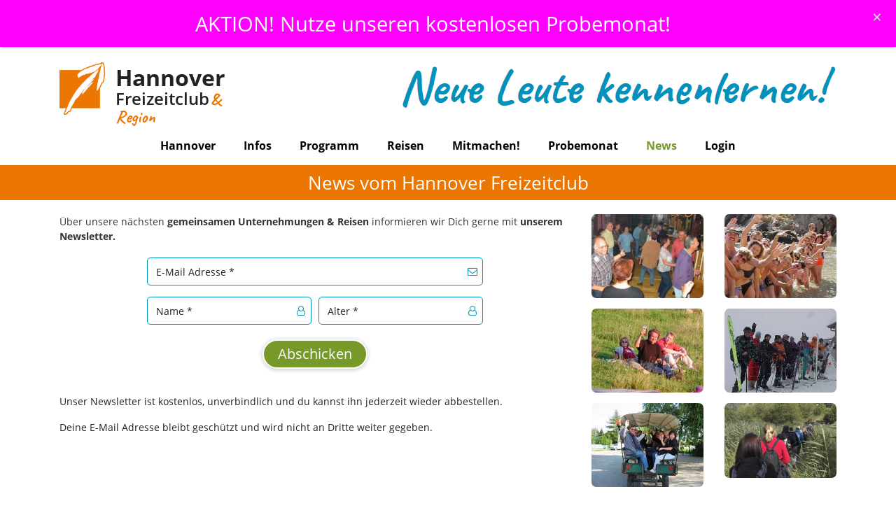

--- FILE ---
content_type: text/html; charset=utf-8
request_url: https://www.hannover-freizeitclub.de/newsletter
body_size: 3018
content:
<!DOCTYPE html>
<html dir="ltr" lang="de">
<head>
    <meta charset="utf-8">
<title>Hannover-Freizeitclub.de Hannover | Newsletter</title>
<meta name="description" content="">
<meta name="viewport" content="width=device-width, initial-scale=1">
<link rel="shortcut icon" href="/favicon.php?club=60">
<link rel="apple-touch-icon" sizes="180x180" href="/pics/icon-180.png">
<link rel="icon" type="image/png" sizes="192x192" href="/pics/icon-192.png">
<link href="/mhd_layout/css/app.min.css?1768400466" rel="stylesheet">
    <meta name="robots" content="index,follow,noodp,noydir">
    <link href="/mh_layout/css/fc_newsletter.css" rel="stylesheet">
</head>
<body id="fc_page_newsletter" class="fc-page-newsletter">
    <div id="head-alert" class="mt-0 alert alert-fc-header fc-pink-bg alert-dismissible fade show d-none rounded-0 shadow text-center" data-ref="d45095628fd03977dcabacd80f21d6e4" role="alert">
    AKTION! Nutze unseren kostenlosen Probemonat!    <button type="button" class="close" data-dismiss="alert" aria-label="Schliessen">
        <span aria-hidden="true">&times;</span>
    </button>
</div>
    
    <div class="topScroll circle"><i class="fa fa-angle-up"></i></div>
<header class="header">
    <div class="fc-top-header clearfix">
        <div class="container">
            <div class="logo hidden-md-down">
                <a href="/"><img src="/Bilder/logo_60.png" alt="Hannover Freizeitclub" align="left"></a>
                <div class="freizeitclub-tagline">
                    <a href="/"><span class="freizeitclub">Hannover</span><span class="stadt">Freizeitclub</span><span class="region">& Region</span></a>
                </div>
            </div>
            <div class="logo-kleiner hidden-lg-up">
                <a href="/"><img src="/Bilder/logo_60.png" alt="Hannover Freizeitclub" align="left"></a>
                <div class="freizeitclub-tagline">
                    <a href="/"><span class="freizeitclub">Hannover</span><span class="stadt">Freizeitclub</span><span class="region">& Region</span></a>
                </div>
            </div>
                        <div class="header-slideshow-wrapper">
                <div id="header_slider" class="carousel slide" data-ride="carousel">
                    <div class="carousel-inner">
                                                    <div class="carousel-item active">
                                <img src="/library/Neue_Leute_kennenlernen_4.png">
                            </div>
                                                    <div class="carousel-item">
                                <img src="/library/Gemeinsam_mehr_erleben_4.png">
                            </div>
                                                    <div class="carousel-item">
                                <img src="/library/Schau_rein_Mach_mit_Header_blau_4.png">
                            </div>
                                            </div>
                </div>
            </div>
                    </div>
    </div>
    <div class="fc-nav  clearfix">
        <div class="container">
            <nav class="navbar navbar-expand-md navbar-light">
                <div class="clearfix hidden-md-up">
                    <div class="logo">
                        <a href="/"><img src="/Bilder/logo_60.png" alt="Hannover Freizeitclub" align="left"></a>
                        <div class="freizeitclub-tagline">
                            <a href="/"><span class="freizeitclub">Hannover</span><span class="stadt">Freizeitclub</span><span class="region"><span class="region">& Region</span></span></a>
                        </div>
                    </div>
                </div>
                <button class="navbar-toggler" type="button" data-toggle="collapse" data-target="#navbarSupportedContent" aria-controls="navbarSupportedContent" aria-expanded="false" aria-label="Toggle navigation">
                    <span class="navbar-toggler-icon"></span>
                </button>
                <div class="collapse navbar-collapse justify-content-center" id="navbarSupportedContent">
                    <ul class="navbar-nav flex-wrap">
                                                    <li class="nav-item">
                                <a href="/" class="nav-link" target="_self" title="Freizeit Clubs Hannover">Hannover</a>
                            </li>
                                                    <li class="nav-item">
                                <a href="/infos" class="nav-link" target="_self">Infos</a>
                            </li>
                                                    <li class="nav-item">
                                <a href="/singletreffen" class="nav-link" target="_self">Programm</a>
                            </li>
                                                    <li class="nav-item">
                                <a href="/clubreisen" class="nav-link" target="_self">Reisen</a>
                            </li>
                                                    <li class="nav-item">
                                <a href="/mitmachen" class="nav-link" target="_self">Mitmachen!</a>
                            </li>
                                                    <li class="nav-item">
                                <a href="/anmeldung" class="nav-link" target="_self">Probemonat</a>
                            </li>
                                                    <li class="nav-item active">
                                <a href="/newsletter" class="nav-link" target="_self">News</a>
                            </li>
                                                    <li class="nav-item">
                                <a href="/mitgliederzugang" class="nav-link" target="_self">Login</a>
                            </li>
                                            </ul>
                </div>
            </nav>
        </div>
    </div>
</header>
    <section class="fc-h1-container">
        <div class="container">
            <div class="row">
                <div class="col">
                    <h1 class="fc-h1">News vom Hannover Freizeitclub</h1>
                </div>
            </div>
        </div>
    </section>
    <!-- Content Main/Sidebar -->
    <div class="container">
        <div class="row">
            <div class="col-md-8 col-sm-12">
                <div class="fc-mainmessage fc-mainmessage-sidebar">
                    <p>&Uuml;ber unsere n&auml;chsten <strong>gemeinsamen Unternehmungen &amp; Reisen</strong> informieren wir Dich gerne mit <strong>unserem Newsletter.</strong></p>
<div id="s3gt_translate_tooltip_mini" class="s3gt_translate_tooltip_mini_box" style="background: initial !important; border: initial !important; border-radius: initial !important; border-spacing: initial !important; border-collapse: initial !important; direction: ltr !important; flex-direction: initial !important; font-weight: initial !important; height: initial !important; letter-spacing: initial !important; min-width: initial !important; max-width: initial !important; min-height: initial !important; max-height: initial !important; margin: auto !important; outline: initial !important; padding: initial !important; position: absolute; table-layout: initial !important; text-align: initial !important; text-shadow: initial !important; width: initial !important; word-break: initial !important; word-spacing: initial !important; overflow-wrap: initial !important; box-sizing: initial !important; display: initial !important; color: inherit !important; font-size: 13px !important; font-family: X-LocaleSpecific, sans-serif, Tahoma, Helvetica !important; line-height: 13px !important; vertical-align: top !important; white-space: inherit !important; left: 150px; top: 37px; opacity: 0.35;">
<div id="s3gt_translate_tooltip_mini_logo" class="s3gt_translate_tooltip_mini" title="Markierten Text &uuml;bersetzen">&nbsp;</div>
<div id="s3gt_translate_tooltip_mini_sound" class="s3gt_translate_tooltip_mini" title="Abspielen">&nbsp;</div>
<div id="s3gt_translate_tooltip_mini_copy" class="s3gt_translate_tooltip_mini" title="In Zwischenablage kopieren">&nbsp;</div>
</div>                </div>
                <div class="newsletter-formular-container">
                    <form class="margin-clear fc-form-blue" action="" method="post">
                        <div class="form-row">
                            <div class="form-group has-feedback col">
                                <input type="text" class="form-control" id="email" name="newsletter[email]" value="" placeholder="E-Mail Adresse *">
                                <i class="fa fa-envelope-o form-control-feedback"></i>
                            </div>
                        </div>
                        <div class="form-row">
                            <div class="form-group has-feedback col-md-6">
                                <input type="text" class="form-control" id="name" name="newsletter[name]" value="" placeholder="Name *">
                                <i class="fa fa-user-o form-control-feedback"></i>
                            </div>
                            <div class="form-group has-feedback col-md-6">
                                <input type="text" class="form-control" id="alter" name="newsletter[age]" value="" placeholder="Alter *">
                                <i class="fa fa-user-o form-control-feedback"></i>
                            </div>
                        </div>
                        <div class="form-row">
                            <div class="form-group col-md-12 text-center">
                                <input type="submit" name="anmeldung_abschicken" value="Abschicken" class="btn btn-lg btn-fc-green btn-fc-blue ws-mt-5 btn-fc-submit">
                            </div>
                        </div>
                    </form>
                </div>
                <div class="newsletter-footer-info">
                    <p>Unser Newsletter ist kostenlos, unverbindlich und du kannst ihn jederzeit wieder abbestellen.</p>
                    <p>Deine E-Mail Adresse bleibt geschützt und wird nicht an Dritte weiter gegeben.</p>
                </div>
            </div>
            <aside class="col-md-4 hidden-sm-down">
                <div class="sidebar">
                                                                <div class="row">
        <div class="col-6">
        <img
            class="lazy"
            data-src="/Bilder/208050-320-200.jpg"
            width="320"
            height="200"
            alt=""
            title=""
            style="margin-bottom:15px;border-radius:7px;"
        >
    </div>
        <div class="col-6">
        <img
            class="lazy"
            data-src="/Bilder/208100-320-200.jpg"
            width="320"
            height="200"
            alt=""
            title=""
            style="margin-bottom:15px;border-radius:7px;"
        >
    </div>
    </div>
<div class="row">
        <div class="col-6">
        <img
            class="lazy"
            data-src="/Bilder/208151-320-200.jpg"
            width="320"
            height="200"
            alt=""
            title=""
            style="margin-bottom:15px;border-radius:7px;"
        >
    </div>
        <div class="col-6">
        <img
            class="lazy"
            data-src="/Bilder/208157-320-200.jpg"
            width="320"
            height="200"
            alt=""
            title=""
            style="margin-bottom:15px;border-radius:7px;"
        >
    </div>
    </div>
<div class="row">
        <div class="col-6">
        <img
            class="lazy"
            data-src="/Bilder/208170-320-200.jpg"
            width="320"
            height="200"
            alt=""
            title=""
            style="margin-bottom:15px;border-radius:7px;"
        >
    </div>
        <div class="col-6">
        <img
            class="lazy"
            data-src="/Bilder/208204-320-200.jpg"
            width="320"
            height="200"
            alt=""
            title=""
            style="margin-bottom:15px;border-radius:7px;"
        >
    </div>
    </div>
                                    </div>
            </aside>
        </div>
    </div>
        <footer id="footer" class="clearfix ">
    <div class="footer-bg lazy" data-src="/mh_layout/img/footer_bg.gif">
        <div class="footer-content text-center">
            <p><a href="/Impressum" class="fc-green">Impressum</a>&nbsp;&nbsp;|&nbsp;&nbsp;<a href="/Datenschutzerklaerung" class="fc-green">Datenschutz</a></p>
            <p>Copyright © Hannover-Freizeitclub.de. Alle Rechte vorbehalten.</p>
        </div>
        <img class="lazy" data-src="/mh_layout/img/footer_thumbs_up.png"  width="380" height="177" align="right">
    </div>
</footer>
<script src="/mhd_layout/js/app.min.js?1768400467"></script>
    <script>
        jQuery(function() {
            const hasLocalStorage = typeof(localStorage) !== "undefined";
            const lastAlertRef = hasLocalStorage && localStorage.headAlert ? localStorage.headAlert : null;
            const headAlert = $("#head-alert");
            const alertRef = headAlert.data("ref");
            if (alertRef !== lastAlertRef) {
                headAlert.removeClass("d-none");
                headAlert.click(function() {
                    headAlert.alert("close");
                });
                if (hasLocalStorage) {
                    headAlert.on("closed.bs.alert", function() {
                        localStorage.headAlert = alertRef;
                    });
                }
            }
        });
    </script>

    <script src="/js/jquery-ui-1.12.1.custom/jquery-ui.min.js"></script><script src="/include/jquery.ui.datepicker-de.js"></script><script> $.datepicker.setDefaults( $.datepicker.regional[ "de" ] );</script><link rel="stylesheet" type="text/css" href="/js/jquery-ui-1.12.1.custom/jquery-ui.min.css">    <script src="/js/jquery.errorDialog.min.js"></script>
    <script src="/js/jquery.messageDialog.min.js"></script>
    
            
    </body>
</html>


--- FILE ---
content_type: text/css
request_url: https://www.hannover-freizeitclub.de/mh_layout/css/fc_newsletter.css
body_size: 11
content:
 /* ### Newsletter Formular */
 
 .newsletter-formular-container{
	max-width:480px;
	margin-left:auto;
	margin-right:auto;
	}

.newsletter-footer-info{
	/*
	max-width:480px;
	margin-left:auto;
	margin-right:auto;
	*/
	}

--- FILE ---
content_type: application/javascript
request_url: https://www.hannover-freizeitclub.de/js/jquery.errorDialog.min.js
body_size: 85
content:
(function($){$.fn.errorDialog=function(){$(this).dialog({"buttons":[{"text":"Schliessen","click":function(){$(this).dialog("close")}}],"title":"Fehler","dialogClass":"ui-error-dialog","modal":!0,"resizable":!1,"width":($(window).width()<440?$(window).width()-40:400)});return this}})(jQuery)

--- FILE ---
content_type: application/javascript
request_url: https://www.hannover-freizeitclub.de/js/jquery.messageDialog.min.js
body_size: 144
content:
(function($){$.fn.messageDialog=function(options){$(this).dialog($.extend({"buttons":[{"text":"Schliessen","click":function(){$(this).dialog("close")}}],"dialogClass":"ui-message-dialog","modal":!0,"resizable":!1,"width":($(window).width()<440?$(window).width()-40:400),"open":function(event,ui){var dialog=this;$("body").on("click.message-dialog",function(){$(dialog).dialog("close");$("body").off("click.message-dialog")})}},options));return this}})(jQuery)